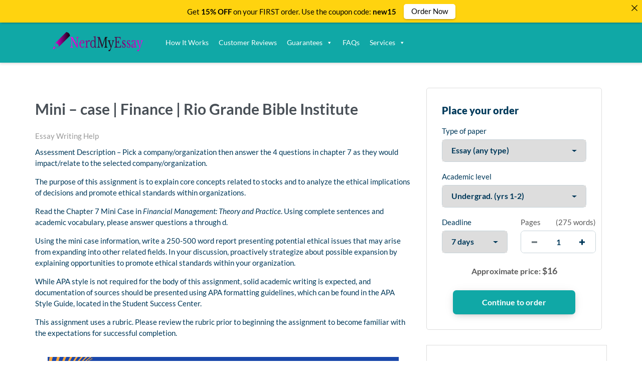

--- FILE ---
content_type: text/html; charset=UTF-8
request_url: https://nerdmyessay.com/2022/08/04/mini-case-finance-rio-grande-bible-institute/
body_size: 12991
content:
<!DOCTYPE html>
<html lang="en-US" prefix="og: https://ogp.me/ns#" class="no-js no-svg">
<head>
    <meta charset="UTF-8">
    <meta name="viewport" content="width=device-width, initial-scale=1">
    <link rel="profile" href="https://gmpg.org/xfn/11">
    <link rel="stylesheet" href="https://use.fontawesome.com/releases/v5.12.1/css/all.css">
    	<style>img:is([sizes="auto" i], [sizes^="auto," i]) { contain-intrinsic-size: 3000px 1500px }</style>
	
<!-- Search Engine Optimization by Rank Math - https://s.rankmath.com/home -->
<title>Mini - case | Finance | Rio Grande Bible Institute | Nerd My Essay</title>
<meta name="description" content="Assessment Description - Pick a company/organization then answer the 4 questions in chapter 7 as they would impact/relate to the selected company/organization."/>
<meta name="robots" content="follow, index, max-snippet:-1, max-video-preview:-1, max-image-preview:large"/>
<link rel="canonical" href="https://nerdmyessay.com/2022/08/04/mini-case-finance-rio-grande-bible-institute/" />
<meta property="og:locale" content="en_US" />
<meta property="og:type" content="article" />
<meta property="og:title" content="Mini - case | Finance | Rio Grande Bible Institute | Nerd My Essay" />
<meta property="og:description" content="Assessment Description - Pick a company/organization then answer the 4 questions in chapter 7 as they would impact/relate to the selected company/organization." />
<meta property="og:url" content="https://nerdmyessay.com/2022/08/04/mini-case-finance-rio-grande-bible-institute/" />
<meta property="og:site_name" content="Nerd My Essay" />
<meta property="article:section" content="Essay Writing Help" />
<meta property="article:published_time" content="2022-08-04T14:58:50+03:00" />
<meta name="twitter:card" content="summary_large_image" />
<meta name="twitter:title" content="Mini - case | Finance | Rio Grande Bible Institute | Nerd My Essay" />
<meta name="twitter:description" content="Assessment Description - Pick a company/organization then answer the 4 questions in chapter 7 as they would impact/relate to the selected company/organization." />
<meta name="twitter:label1" content="Written by" />
<meta name="twitter:data1" content="admin" />
<meta name="twitter:label2" content="Time to read" />
<meta name="twitter:data2" content="Less than a minute" />
<script type="application/ld+json" class="rank-math-schema">{"@context":"https://schema.org","@graph":[{"@type":["Person","Organization"],"@id":"https://nerdmyessay.com/#person","name":"admin"},{"@type":"WebSite","@id":"https://nerdmyessay.com/#website","url":"https://nerdmyessay.com","name":"admin","publisher":{"@id":"https://nerdmyessay.com/#person"},"inLanguage":"en-US"},{"@type":"WebPage","@id":"https://nerdmyessay.com/2022/08/04/mini-case-finance-rio-grande-bible-institute/#webpage","url":"https://nerdmyessay.com/2022/08/04/mini-case-finance-rio-grande-bible-institute/","name":"Mini - case | Finance | Rio Grande Bible Institute | Nerd My Essay","datePublished":"2022-08-04T14:58:50+03:00","dateModified":"2022-08-04T14:58:50+03:00","isPartOf":{"@id":"https://nerdmyessay.com/#website"},"inLanguage":"en-US"},{"@type":"Person","@id":"https://nerdmyessay.com/author/admin/","name":"admin","url":"https://nerdmyessay.com/author/admin/","image":{"@type":"ImageObject","@id":"https://secure.gravatar.com/avatar/0c0bf324827cdd787706168276440cb6a72c713252b1c333cd11e967758eff6a?s=96&amp;d=mm&amp;r=g","url":"https://secure.gravatar.com/avatar/0c0bf324827cdd787706168276440cb6a72c713252b1c333cd11e967758eff6a?s=96&amp;d=mm&amp;r=g","caption":"admin","inLanguage":"en-US"},"sameAs":["https://nerdmyessay.com"]},{"@type":"BlogPosting","headline":"Mini - case | Finance | Rio Grande Bible Institute | Nerd My Essay","datePublished":"2022-08-04T14:58:50+03:00","dateModified":"2022-08-04T14:58:50+03:00","articleSection":"Essay Writing Help","author":{"@id":"https://nerdmyessay.com/author/admin/"},"publisher":{"@id":"https://nerdmyessay.com/#person"},"description":"Assessment Description - Pick a company/organization then answer the 4 questions in chapter 7 as they would impact/relate to the selected company/organization.","name":"Mini - case | Finance | Rio Grande Bible Institute | Nerd My Essay","@id":"https://nerdmyessay.com/2022/08/04/mini-case-finance-rio-grande-bible-institute/#richSnippet","isPartOf":{"@id":"https://nerdmyessay.com/2022/08/04/mini-case-finance-rio-grande-bible-institute/#webpage"},"inLanguage":"en-US","mainEntityOfPage":{"@id":"https://nerdmyessay.com/2022/08/04/mini-case-finance-rio-grande-bible-institute/#webpage"}}]}</script>
<!-- /Rank Math WordPress SEO plugin -->

<script type="text/javascript">
/* <![CDATA[ */
window._wpemojiSettings = {"baseUrl":"https:\/\/s.w.org\/images\/core\/emoji\/15.1.0\/72x72\/","ext":".png","svgUrl":"https:\/\/s.w.org\/images\/core\/emoji\/15.1.0\/svg\/","svgExt":".svg","source":{"concatemoji":"https:\/\/nerdmyessay.com\/wp-includes\/js\/wp-emoji-release.min.js?ver=6.8.1"}};
/*! This file is auto-generated */
!function(i,n){var o,s,e;function c(e){try{var t={supportTests:e,timestamp:(new Date).valueOf()};sessionStorage.setItem(o,JSON.stringify(t))}catch(e){}}function p(e,t,n){e.clearRect(0,0,e.canvas.width,e.canvas.height),e.fillText(t,0,0);var t=new Uint32Array(e.getImageData(0,0,e.canvas.width,e.canvas.height).data),r=(e.clearRect(0,0,e.canvas.width,e.canvas.height),e.fillText(n,0,0),new Uint32Array(e.getImageData(0,0,e.canvas.width,e.canvas.height).data));return t.every(function(e,t){return e===r[t]})}function u(e,t,n){switch(t){case"flag":return n(e,"\ud83c\udff3\ufe0f\u200d\u26a7\ufe0f","\ud83c\udff3\ufe0f\u200b\u26a7\ufe0f")?!1:!n(e,"\ud83c\uddfa\ud83c\uddf3","\ud83c\uddfa\u200b\ud83c\uddf3")&&!n(e,"\ud83c\udff4\udb40\udc67\udb40\udc62\udb40\udc65\udb40\udc6e\udb40\udc67\udb40\udc7f","\ud83c\udff4\u200b\udb40\udc67\u200b\udb40\udc62\u200b\udb40\udc65\u200b\udb40\udc6e\u200b\udb40\udc67\u200b\udb40\udc7f");case"emoji":return!n(e,"\ud83d\udc26\u200d\ud83d\udd25","\ud83d\udc26\u200b\ud83d\udd25")}return!1}function f(e,t,n){var r="undefined"!=typeof WorkerGlobalScope&&self instanceof WorkerGlobalScope?new OffscreenCanvas(300,150):i.createElement("canvas"),a=r.getContext("2d",{willReadFrequently:!0}),o=(a.textBaseline="top",a.font="600 32px Arial",{});return e.forEach(function(e){o[e]=t(a,e,n)}),o}function t(e){var t=i.createElement("script");t.src=e,t.defer=!0,i.head.appendChild(t)}"undefined"!=typeof Promise&&(o="wpEmojiSettingsSupports",s=["flag","emoji"],n.supports={everything:!0,everythingExceptFlag:!0},e=new Promise(function(e){i.addEventListener("DOMContentLoaded",e,{once:!0})}),new Promise(function(t){var n=function(){try{var e=JSON.parse(sessionStorage.getItem(o));if("object"==typeof e&&"number"==typeof e.timestamp&&(new Date).valueOf()<e.timestamp+604800&&"object"==typeof e.supportTests)return e.supportTests}catch(e){}return null}();if(!n){if("undefined"!=typeof Worker&&"undefined"!=typeof OffscreenCanvas&&"undefined"!=typeof URL&&URL.createObjectURL&&"undefined"!=typeof Blob)try{var e="postMessage("+f.toString()+"("+[JSON.stringify(s),u.toString(),p.toString()].join(",")+"));",r=new Blob([e],{type:"text/javascript"}),a=new Worker(URL.createObjectURL(r),{name:"wpTestEmojiSupports"});return void(a.onmessage=function(e){c(n=e.data),a.terminate(),t(n)})}catch(e){}c(n=f(s,u,p))}t(n)}).then(function(e){for(var t in e)n.supports[t]=e[t],n.supports.everything=n.supports.everything&&n.supports[t],"flag"!==t&&(n.supports.everythingExceptFlag=n.supports.everythingExceptFlag&&n.supports[t]);n.supports.everythingExceptFlag=n.supports.everythingExceptFlag&&!n.supports.flag,n.DOMReady=!1,n.readyCallback=function(){n.DOMReady=!0}}).then(function(){return e}).then(function(){var e;n.supports.everything||(n.readyCallback(),(e=n.source||{}).concatemoji?t(e.concatemoji):e.wpemoji&&e.twemoji&&(t(e.twemoji),t(e.wpemoji)))}))}((window,document),window._wpemojiSettings);
/* ]]> */
</script>
<!-- nerdmyessay.com is managing ads with Advanced Ads 1.56.1 – https://wpadvancedads.com/ --><script id="nerdm-ready">
			window.advanced_ads_ready=function(e,a){a=a||"complete";var d=function(e){return"interactive"===a?"loading"!==e:"complete"===e};d(document.readyState)?e():document.addEventListener("readystatechange",(function(a){d(a.target.readyState)&&e()}),{once:"interactive"===a})},window.advanced_ads_ready_queue=window.advanced_ads_ready_queue||[];		</script>
		<style id='wp-emoji-styles-inline-css' type='text/css'>

	img.wp-smiley, img.emoji {
		display: inline !important;
		border: none !important;
		box-shadow: none !important;
		height: 1em !important;
		width: 1em !important;
		margin: 0 0.07em !important;
		vertical-align: -0.1em !important;
		background: none !important;
		padding: 0 !important;
	}
</style>
<link rel='stylesheet' id='wp-block-library-css' href='https://nerdmyessay.com/wp-includes/css/dist/block-library/style.min.css?ver=6.8.1' type='text/css' media='all' />
<style id='classic-theme-styles-inline-css' type='text/css'>
/*! This file is auto-generated */
.wp-block-button__link{color:#fff;background-color:#32373c;border-radius:9999px;box-shadow:none;text-decoration:none;padding:calc(.667em + 2px) calc(1.333em + 2px);font-size:1.125em}.wp-block-file__button{background:#32373c;color:#fff;text-decoration:none}
</style>
<link rel='stylesheet' id='single-testimonial-block-css' href='https://nerdmyessay.com/wp-content/plugins/easy-testimonials/blocks/single-testimonial/style.css?ver=1678399432' type='text/css' media='all' />
<link rel='stylesheet' id='random-testimonial-block-css' href='https://nerdmyessay.com/wp-content/plugins/easy-testimonials/blocks/random-testimonial/style.css?ver=1678399432' type='text/css' media='all' />
<link rel='stylesheet' id='testimonials-list-block-css' href='https://nerdmyessay.com/wp-content/plugins/easy-testimonials/blocks/testimonials-list/style.css?ver=1678399432' type='text/css' media='all' />
<link rel='stylesheet' id='testimonials-cycle-block-css' href='https://nerdmyessay.com/wp-content/plugins/easy-testimonials/blocks/testimonials-cycle/style.css?ver=1678399432' type='text/css' media='all' />
<link rel='stylesheet' id='testimonials-grid-block-css' href='https://nerdmyessay.com/wp-content/plugins/easy-testimonials/blocks/testimonials-grid/style.css?ver=1678399432' type='text/css' media='all' />
<style id='global-styles-inline-css' type='text/css'>
:root{--wp--preset--aspect-ratio--square: 1;--wp--preset--aspect-ratio--4-3: 4/3;--wp--preset--aspect-ratio--3-4: 3/4;--wp--preset--aspect-ratio--3-2: 3/2;--wp--preset--aspect-ratio--2-3: 2/3;--wp--preset--aspect-ratio--16-9: 16/9;--wp--preset--aspect-ratio--9-16: 9/16;--wp--preset--color--black: #000000;--wp--preset--color--cyan-bluish-gray: #abb8c3;--wp--preset--color--white: #ffffff;--wp--preset--color--pale-pink: #f78da7;--wp--preset--color--vivid-red: #cf2e2e;--wp--preset--color--luminous-vivid-orange: #ff6900;--wp--preset--color--luminous-vivid-amber: #fcb900;--wp--preset--color--light-green-cyan: #7bdcb5;--wp--preset--color--vivid-green-cyan: #00d084;--wp--preset--color--pale-cyan-blue: #8ed1fc;--wp--preset--color--vivid-cyan-blue: #0693e3;--wp--preset--color--vivid-purple: #9b51e0;--wp--preset--gradient--vivid-cyan-blue-to-vivid-purple: linear-gradient(135deg,rgba(6,147,227,1) 0%,rgb(155,81,224) 100%);--wp--preset--gradient--light-green-cyan-to-vivid-green-cyan: linear-gradient(135deg,rgb(122,220,180) 0%,rgb(0,208,130) 100%);--wp--preset--gradient--luminous-vivid-amber-to-luminous-vivid-orange: linear-gradient(135deg,rgba(252,185,0,1) 0%,rgba(255,105,0,1) 100%);--wp--preset--gradient--luminous-vivid-orange-to-vivid-red: linear-gradient(135deg,rgba(255,105,0,1) 0%,rgb(207,46,46) 100%);--wp--preset--gradient--very-light-gray-to-cyan-bluish-gray: linear-gradient(135deg,rgb(238,238,238) 0%,rgb(169,184,195) 100%);--wp--preset--gradient--cool-to-warm-spectrum: linear-gradient(135deg,rgb(74,234,220) 0%,rgb(151,120,209) 20%,rgb(207,42,186) 40%,rgb(238,44,130) 60%,rgb(251,105,98) 80%,rgb(254,248,76) 100%);--wp--preset--gradient--blush-light-purple: linear-gradient(135deg,rgb(255,206,236) 0%,rgb(152,150,240) 100%);--wp--preset--gradient--blush-bordeaux: linear-gradient(135deg,rgb(254,205,165) 0%,rgb(254,45,45) 50%,rgb(107,0,62) 100%);--wp--preset--gradient--luminous-dusk: linear-gradient(135deg,rgb(255,203,112) 0%,rgb(199,81,192) 50%,rgb(65,88,208) 100%);--wp--preset--gradient--pale-ocean: linear-gradient(135deg,rgb(255,245,203) 0%,rgb(182,227,212) 50%,rgb(51,167,181) 100%);--wp--preset--gradient--electric-grass: linear-gradient(135deg,rgb(202,248,128) 0%,rgb(113,206,126) 100%);--wp--preset--gradient--midnight: linear-gradient(135deg,rgb(2,3,129) 0%,rgb(40,116,252) 100%);--wp--preset--font-size--small: 13px;--wp--preset--font-size--medium: 20px;--wp--preset--font-size--large: 36px;--wp--preset--font-size--x-large: 42px;--wp--preset--spacing--20: 0.44rem;--wp--preset--spacing--30: 0.67rem;--wp--preset--spacing--40: 1rem;--wp--preset--spacing--50: 1.5rem;--wp--preset--spacing--60: 2.25rem;--wp--preset--spacing--70: 3.38rem;--wp--preset--spacing--80: 5.06rem;--wp--preset--shadow--natural: 6px 6px 9px rgba(0, 0, 0, 0.2);--wp--preset--shadow--deep: 12px 12px 50px rgba(0, 0, 0, 0.4);--wp--preset--shadow--sharp: 6px 6px 0px rgba(0, 0, 0, 0.2);--wp--preset--shadow--outlined: 6px 6px 0px -3px rgba(255, 255, 255, 1), 6px 6px rgba(0, 0, 0, 1);--wp--preset--shadow--crisp: 6px 6px 0px rgba(0, 0, 0, 1);}:where(.is-layout-flex){gap: 0.5em;}:where(.is-layout-grid){gap: 0.5em;}body .is-layout-flex{display: flex;}.is-layout-flex{flex-wrap: wrap;align-items: center;}.is-layout-flex > :is(*, div){margin: 0;}body .is-layout-grid{display: grid;}.is-layout-grid > :is(*, div){margin: 0;}:where(.wp-block-columns.is-layout-flex){gap: 2em;}:where(.wp-block-columns.is-layout-grid){gap: 2em;}:where(.wp-block-post-template.is-layout-flex){gap: 1.25em;}:where(.wp-block-post-template.is-layout-grid){gap: 1.25em;}.has-black-color{color: var(--wp--preset--color--black) !important;}.has-cyan-bluish-gray-color{color: var(--wp--preset--color--cyan-bluish-gray) !important;}.has-white-color{color: var(--wp--preset--color--white) !important;}.has-pale-pink-color{color: var(--wp--preset--color--pale-pink) !important;}.has-vivid-red-color{color: var(--wp--preset--color--vivid-red) !important;}.has-luminous-vivid-orange-color{color: var(--wp--preset--color--luminous-vivid-orange) !important;}.has-luminous-vivid-amber-color{color: var(--wp--preset--color--luminous-vivid-amber) !important;}.has-light-green-cyan-color{color: var(--wp--preset--color--light-green-cyan) !important;}.has-vivid-green-cyan-color{color: var(--wp--preset--color--vivid-green-cyan) !important;}.has-pale-cyan-blue-color{color: var(--wp--preset--color--pale-cyan-blue) !important;}.has-vivid-cyan-blue-color{color: var(--wp--preset--color--vivid-cyan-blue) !important;}.has-vivid-purple-color{color: var(--wp--preset--color--vivid-purple) !important;}.has-black-background-color{background-color: var(--wp--preset--color--black) !important;}.has-cyan-bluish-gray-background-color{background-color: var(--wp--preset--color--cyan-bluish-gray) !important;}.has-white-background-color{background-color: var(--wp--preset--color--white) !important;}.has-pale-pink-background-color{background-color: var(--wp--preset--color--pale-pink) !important;}.has-vivid-red-background-color{background-color: var(--wp--preset--color--vivid-red) !important;}.has-luminous-vivid-orange-background-color{background-color: var(--wp--preset--color--luminous-vivid-orange) !important;}.has-luminous-vivid-amber-background-color{background-color: var(--wp--preset--color--luminous-vivid-amber) !important;}.has-light-green-cyan-background-color{background-color: var(--wp--preset--color--light-green-cyan) !important;}.has-vivid-green-cyan-background-color{background-color: var(--wp--preset--color--vivid-green-cyan) !important;}.has-pale-cyan-blue-background-color{background-color: var(--wp--preset--color--pale-cyan-blue) !important;}.has-vivid-cyan-blue-background-color{background-color: var(--wp--preset--color--vivid-cyan-blue) !important;}.has-vivid-purple-background-color{background-color: var(--wp--preset--color--vivid-purple) !important;}.has-black-border-color{border-color: var(--wp--preset--color--black) !important;}.has-cyan-bluish-gray-border-color{border-color: var(--wp--preset--color--cyan-bluish-gray) !important;}.has-white-border-color{border-color: var(--wp--preset--color--white) !important;}.has-pale-pink-border-color{border-color: var(--wp--preset--color--pale-pink) !important;}.has-vivid-red-border-color{border-color: var(--wp--preset--color--vivid-red) !important;}.has-luminous-vivid-orange-border-color{border-color: var(--wp--preset--color--luminous-vivid-orange) !important;}.has-luminous-vivid-amber-border-color{border-color: var(--wp--preset--color--luminous-vivid-amber) !important;}.has-light-green-cyan-border-color{border-color: var(--wp--preset--color--light-green-cyan) !important;}.has-vivid-green-cyan-border-color{border-color: var(--wp--preset--color--vivid-green-cyan) !important;}.has-pale-cyan-blue-border-color{border-color: var(--wp--preset--color--pale-cyan-blue) !important;}.has-vivid-cyan-blue-border-color{border-color: var(--wp--preset--color--vivid-cyan-blue) !important;}.has-vivid-purple-border-color{border-color: var(--wp--preset--color--vivid-purple) !important;}.has-vivid-cyan-blue-to-vivid-purple-gradient-background{background: var(--wp--preset--gradient--vivid-cyan-blue-to-vivid-purple) !important;}.has-light-green-cyan-to-vivid-green-cyan-gradient-background{background: var(--wp--preset--gradient--light-green-cyan-to-vivid-green-cyan) !important;}.has-luminous-vivid-amber-to-luminous-vivid-orange-gradient-background{background: var(--wp--preset--gradient--luminous-vivid-amber-to-luminous-vivid-orange) !important;}.has-luminous-vivid-orange-to-vivid-red-gradient-background{background: var(--wp--preset--gradient--luminous-vivid-orange-to-vivid-red) !important;}.has-very-light-gray-to-cyan-bluish-gray-gradient-background{background: var(--wp--preset--gradient--very-light-gray-to-cyan-bluish-gray) !important;}.has-cool-to-warm-spectrum-gradient-background{background: var(--wp--preset--gradient--cool-to-warm-spectrum) !important;}.has-blush-light-purple-gradient-background{background: var(--wp--preset--gradient--blush-light-purple) !important;}.has-blush-bordeaux-gradient-background{background: var(--wp--preset--gradient--blush-bordeaux) !important;}.has-luminous-dusk-gradient-background{background: var(--wp--preset--gradient--luminous-dusk) !important;}.has-pale-ocean-gradient-background{background: var(--wp--preset--gradient--pale-ocean) !important;}.has-electric-grass-gradient-background{background: var(--wp--preset--gradient--electric-grass) !important;}.has-midnight-gradient-background{background: var(--wp--preset--gradient--midnight) !important;}.has-small-font-size{font-size: var(--wp--preset--font-size--small) !important;}.has-medium-font-size{font-size: var(--wp--preset--font-size--medium) !important;}.has-large-font-size{font-size: var(--wp--preset--font-size--large) !important;}.has-x-large-font-size{font-size: var(--wp--preset--font-size--x-large) !important;}
:where(.wp-block-post-template.is-layout-flex){gap: 1.25em;}:where(.wp-block-post-template.is-layout-grid){gap: 1.25em;}
:where(.wp-block-columns.is-layout-flex){gap: 2em;}:where(.wp-block-columns.is-layout-grid){gap: 2em;}
:root :where(.wp-block-pullquote){font-size: 1.5em;line-height: 1.6;}
</style>
<link rel='stylesheet' id='announcer-css-css' href='https://nerdmyessay.com/wp-content/plugins/announcer/public/css/style.css?ver=6.1' type='text/css' media='all' />
<link rel='stylesheet' id='easy_testimonial_style-css' href='https://nerdmyessay.com/wp-content/plugins/easy-testimonials/include/assets/css/style.css?ver=6.8.1' type='text/css' media='all' />
<link rel='stylesheet' id='megamenu-css' href='https://nerdmyessay.com/wp-content/uploads/maxmegamenu/style.css?ver=47d907' type='text/css' media='all' />
<link rel='stylesheet' id='dashicons-css' href='https://nerdmyessay.com/wp-includes/css/dashicons.min.css?ver=6.8.1' type='text/css' media='all' />
<link rel='stylesheet' id='gringo-style-css' href='https://nerdmyessay.com/wp-content/themes/zzero/style.css?ver=6.8.1' type='text/css' media='all' />
<link rel='stylesheet' id='assets-style-css' href='https://nerdmyessay.com/static/css/styles.css?ver=1.1' type='text/css' media='all' />
<script type="text/javascript" src="https://nerdmyessay.com/wp-includes/js/jquery/jquery.min.js?ver=3.7.1" id="jquery-core-js"></script>
<script type="text/javascript" src="https://nerdmyessay.com/wp-includes/js/jquery/jquery-migrate.min.js?ver=3.4.1" id="jquery-migrate-js"></script>
<script type="text/javascript" src="https://nerdmyessay.com/wp-content/plugins/announcer/public/js/script.js?ver=6.1" id="announcer-js-js"></script>
<script type="text/javascript" id="easy-testimonials-reveal-js-extra">
/* <![CDATA[ */
var easy_testimonials_reveal = {"show_less_text":"Show Less"};
/* ]]> */
</script>
<script type="text/javascript" src="https://nerdmyessay.com/wp-content/plugins/easy-testimonials/include/assets/js/easy-testimonials-reveal.js?ver=6.8.1" id="easy-testimonials-reveal-js"></script>
<link rel="https://api.w.org/" href="https://nerdmyessay.com/wp-json/" /><link rel="alternate" title="JSON" type="application/json" href="https://nerdmyessay.com/wp-json/wp/v2/posts/173030" /><link rel="EditURI" type="application/rsd+xml" title="RSD" href="https://nerdmyessay.com/xmlrpc.php?rsd" />
<meta name="generator" content="WordPress 6.8.1" />
<link rel='shortlink' href='https://nerdmyessay.com/?p=173030' />
<link rel="alternate" title="oEmbed (JSON)" type="application/json+oembed" href="https://nerdmyessay.com/wp-json/oembed/1.0/embed?url=https%3A%2F%2Fnerdmyessay.com%2F2022%2F08%2F04%2Fmini-case-finance-rio-grande-bible-institute%2F" />
<link rel="alternate" title="oEmbed (XML)" type="text/xml+oembed" href="https://nerdmyessay.com/wp-json/oembed/1.0/embed?url=https%3A%2F%2Fnerdmyessay.com%2F2022%2F08%2F04%2Fmini-case-finance-rio-grande-bible-institute%2F&#038;format=xml" />
<style type="text/css" media="screen"></style><style type="text/css" media="screen">@media (max-width: 728px) {}</style><style type="text/css" media="screen">@media (max-width: 320px) {}</style><link rel="icon" href="https://nerdmyessay.com/wp-content/uploads/2020/09/cropped-favicon-32x32-1-1-32x32.png" sizes="32x32" />
<link rel="icon" href="https://nerdmyessay.com/wp-content/uploads/2020/09/cropped-favicon-32x32-1-1-192x192.png" sizes="192x192" />
<link rel="apple-touch-icon" href="https://nerdmyessay.com/wp-content/uploads/2020/09/cropped-favicon-32x32-1-1-180x180.png" />
<meta name="msapplication-TileImage" content="https://nerdmyessay.com/wp-content/uploads/2020/09/cropped-favicon-32x32-1-1-270x270.png" />
<style type="text/css">/** Mega Menu CSS: fs **/</style>
    
    <script type="text/javascript">
        var $calc_file_path = "https://nerdmyessay.com/wp-content/themes/zzero/assets/js/calc.js";
    </script>
    
    <style type="text/css">
		.order-btn {
			margin-top: 40px;
		}
                    .uvocalc--academic_level_control label.current {
                -webkit-box-shadow: 0 2px 0 #fff, inset 0 3px #10a8a6 !important;
                box-shadow: 0 2px 0 #fff, inset 0 3px #10a8a6 !important;
                border-top-color: #10a8a6 !important;
            }
            .uvocalc--academic_level_content label.active {
                border-color:  #10a8a6 !important;
            }
            .uvocalc--total_price {
                color: #10a8a6 !important;
            }
            .uvocalc--academic_level_content label.active .uvocalc--academic_level_content__input {
                background-color: #10a8a6 !important;
                border-color: #10a8a6 !important;
            }
            .seo-home__col--1 .title, .seo-home__col--3 .title, .seo-home__col--4 .title {
                border-bottom: 2px solid #10a8a6 !important;
            }
            .seo-home__col--5 .seo-home__col-inner div, .seo-home__col--6 .seo-home__col-inner div, .seo-home__col--7 .seo-home__col-inner div {
                border-left: 2px solid #10a8a6 !important;
            }
            .searchform input[type="submit"], .header__content, .nav__item.nav__item--dropdown:hover, .pageskol button:hover:after, .pageskol button:hover:before {
                background-color: #10a8a6 !important;
            }
            .nav__item.nav__item--dropdown ul {
                background-color: #10a8a6 !important;
                border-color: #10a8a6 !important;
            }
            .btn--primary, .btn.orderNow {
                box-shadow: 0 4px 14px -4px rgba(0,0,0,.2), 0 2px 25px -5px rgba(0,0,0,.1), 0 1px 1px rgba(0,0,0,.05);
                background-color: #10a8a6 !important;
            }
            .promo-prices__currency, .promo-prices__min-price, .prices-from__item-inner p span {
                color: #10a8a6 !important;
            }
                
                    .btn--secondary {
                color: #fff !important;
                box-shadow: 0 4px 14px -4px rgba(0,0,0,.2), 0 2px 25px -5px rgba(0,0,0,.1), 0 1px 1px rgba(0,0,0,.05);
                background-color: #ce6bcc !important;
            }
                
                    .nav a, .nav span {
                color: #ffffff !important;
            }
                
                    .footer, .affordable-prices-section {
                background-color: #10a8a6 !important;
            }
            </style>
    

</head>
<body class="wp-singular post-template-default single single-post postid-173030 single-format-standard wp-theme-zzero mega-menu-header-main-nav aa-prefix-nerdm-">


<header class="header">
    <div class="header__content">
        <div class="header__main">

            <div class="header__logo logo">
                <a class="logo__link" href="https://nerdmyessay.com">
                                            <img src="https://nerdmyessay.com/wp-content/uploads/2020/09/ed5b7f80-dc7b-4e1f-a624-3398d527c5de_200x200.png" alt="Nerd My Essay logo">
                                    </a>
            </div>
             <div class="mobile-nav">
                <a href="https://nerdmyessay.com/order" class="btn btn--primary mobile-nav__order-btn">Order Now</a>
                <!--<div class="hamburger s-visible hamburger--spin js-hamburger">
                    <div class="hamburger-box">
                        <div class="hamburger-inner"></div>
                    </div>
                </div>-->
            </div>
            <nav class="header__nav">
                <ul>
                                        
                    <div id="mega-menu-wrap-header_main_nav" class="mega-menu-wrap"><div class="mega-menu-toggle"><div class="mega-toggle-blocks-left"></div><div class="mega-toggle-blocks-center"></div><div class="mega-toggle-blocks-right"><div class='mega-toggle-block mega-menu-toggle-animated-block mega-toggle-block-1' id='mega-toggle-block-1'><button aria-label="Toggle Menu" class="mega-toggle-animated mega-toggle-animated-slider" type="button" aria-expanded="false">
                  <span class="mega-toggle-animated-box">
                    <span class="mega-toggle-animated-inner"></span>
                  </span>
                </button></div></div></div><ul id="mega-menu-header_main_nav" class="mega-menu max-mega-menu mega-menu-horizontal mega-no-js" data-event="hover_intent" data-effect="fade_up" data-effect-speed="200" data-effect-mobile="slide_left" data-effect-speed-mobile="400" data-mobile-force-width="false" data-second-click="go" data-document-click="collapse" data-vertical-behaviour="standard" data-breakpoint="768" data-unbind="true" data-mobile-state="collapse_all" data-mobile-direction="vertical" data-hover-intent-timeout="300" data-hover-intent-interval="100"><li class='mega-menu-item mega-menu-item-type-post_type mega-menu-item-object-page mega-align-bottom-left mega-menu-flyout mega-menu-item-30675' id='mega-menu-item-30675'><a class="mega-menu-link" href="https://nerdmyessay.com/how-it-works/" tabindex="0">How It Works</a></li><li class='mega-menu-item mega-menu-item-type-post_type mega-menu-item-object-page mega-align-bottom-left mega-menu-flyout mega-menu-item-12031' id='mega-menu-item-12031'><a class="mega-menu-link" href="https://nerdmyessay.com/reviews/" tabindex="0">Customer Reviews</a></li><li class='mega-menu-item mega-menu-item-type-custom mega-menu-item-object-custom mega-menu-item-has-children mega-align-bottom-left mega-menu-flyout mega-disable-link mega-menu-item-6612' id='mega-menu-item-6612'><a class="mega-menu-link" tabindex="0" aria-expanded="false" role="button">Guarantees<span class="mega-indicator"></span></a>
<ul class="mega-sub-menu">
<li class='mega-menu-item mega-menu-item-type-post_type mega-menu-item-object-page mega-menu-item-6607' id='mega-menu-item-6607'><a class="mega-menu-link" href="https://nerdmyessay.com/money-back-guarantee/">Money Back Guarantee</a></li><li class='mega-menu-item mega-menu-item-type-post_type mega-menu-item-object-page mega-menu-item-6608' id='mega-menu-item-6608'><a class="mega-menu-link" href="https://nerdmyessay.com/plagiarism-free-guarantee/">Plagiarism-free guarantee</a></li><li class='mega-menu-item mega-menu-item-type-post_type mega-menu-item-object-page mega-menu-item-2211' id='mega-menu-item-2211'><a class="mega-menu-link" href="https://nerdmyessay.com/revision-policy/">Revision Policy</a></li></ul>
</li><li class='mega-menu-item mega-menu-item-type-post_type mega-menu-item-object-page mega-align-bottom-left mega-menu-flyout mega-menu-item-12030' id='mega-menu-item-12030'><a class="mega-menu-link" href="https://nerdmyessay.com/frequently-asked-questions/" tabindex="0">FAQs</a></li><li class='mega-menu-item mega-menu-item-type-custom mega-menu-item-object-custom mega-menu-item-has-children mega-align-bottom-left mega-menu-flyout mega-disable-link mega-menu-item-6616' id='mega-menu-item-6616'><a class="mega-menu-link" tabindex="0" aria-expanded="false" role="button">Services<span class="mega-indicator"></span></a>
<ul class="mega-sub-menu">
<li class='mega-menu-item mega-menu-item-type-post_type mega-menu-item-object-page mega-menu-item-6635' id='mega-menu-item-6635'><a class="mega-menu-link" href="https://nerdmyessay.com/custom-essay-writing/">Custom Essay Writing</a></li><li class='mega-menu-item mega-menu-item-type-post_type mega-menu-item-object-page mega-menu-item-6636' id='mega-menu-item-6636'><a class="mega-menu-link" href="https://nerdmyessay.com/thesis-writing-service/">Thesis/Dissertation writing service</a></li><li class='mega-menu-item mega-menu-item-type-post_type mega-menu-item-object-page mega-menu-item-6637' id='mega-menu-item-6637'><a class="mega-menu-link" href="https://nerdmyessay.com/editing-service/">Editing service</a></li><li class='mega-menu-item mega-menu-item-type-post_type mega-menu-item-object-page mega-menu-item-6638' id='mega-menu-item-6638'><a class="mega-menu-link" href="https://nerdmyessay.com/proofreading-service/">Proofreading service</a></li></ul>
</li></ul><button class='mega-close' aria-label='Close'></button></div>                    
					<!--<li class="header__button header__button--orders">
                        <a href="https://nerdmyessay.com/dashboard/authorization" class="btn btn--primary">
                            My account
                        </a>
                    </li>					
                    <li class="header__button">
                        <a href="https://nerdmyessay.com/order" class="btn btn--secondary">
                            Order now					
                        </a>
                    </li>-->
                </ul>
            </nav>
           
        </div>
    </div>
</header><section class="section pt-5" style="padding-top: 50px;">
    <div class="container">

		            <div class="row">
            	<div class="col-lg-8">
            	                		<h1>Mini &#8211; case | Finance | Rio Grande Bible Institute</h1>            		<div class="entry-meta"><span class="cat-links"><a href="https://nerdmyessay.com/category/essay-writing-help/" rel="category tag">Essay Writing Help</a></span></div>            		<div>
<p>Assessment Description &#8211; Pick a company/organization then answer the 4 questions in chapter 7 as they would impact/relate to the selected company/organization.</p>
<p>The purpose of this assignment is to explain core concepts related to stocks and to analyze the ethical implications of decisions and promote ethical standards within organizations.</p>
<p>Read the Chapter 7 Mini Case in <em>Financial Management: Theory and Practice</em>. Using complete sentences and academic vocabulary, please answer questions a through d.</p>
<p>Using the mini case information, write a 250-500 word report presenting potential ethical issues that may arise from expanding into other related fields. In your discussion, proactively strategize about possible expansion by explaining opportunities to promote ethical standards within your organization.</p>
<p>While APA style is not required for the body of this assignment, solid academic writing is expected, and documentation of sources should be presented using APA formatting guidelines, which can be found in the APA Style Guide, located in the Student Success Center.</p>
<p>This assignment uses a rubric. Please review the rubric prior to beginning the assignment to become familiar with the expectations for successful completion.</p>
</div>
<div class="nerdm-after-content" id="nerdm-2104670883"><p></p><div class="separator" style="clear: both; text-align: center;"><br /></div><div class="separator" style="clear: both; text-align: center;"><a href="https://nerdmyessay.com/order" style="margin-left: 1em; margin-right: 1em;" target="_blank"><img decoding="async" border="0" data-original-height="200" data-original-width="700" src="https://blogger.googleusercontent.com/img/a/AVvXsEhUVuHOYEsaytp0dnnv6bFBhMOIFt87EUpuRiX41-mtl5EyVf-KnpNHKxQVXBVPDDbOq9nHf3HcLf_aj-KPVpJMtvUSuI3eVTJve6mS359RX9H17cInPreFRew73GnqLASp3wFuzSnOtBqUN0QqWOJBmdB2H17RMzx08D4NEaMtA-1--OevuOyuENZclg=s16000" /></a></div><br /><div class="separator" style="clear: both; text-align: center;"><br /></div><br /><p></p><div class="separator" style="clear: both; text-align: center;"><br /></div><br /></div>					<div class="order-btn">
						<a href="https://nerdmyessay.com/order"><img src="https://nerdmyessay.com/wp-content/uploads/2021/02/order_btn.png"></a>
					</div>
            		<div class="pay-buttons seo-section__buttons">
            			<a href="https://nerdmyessay.com/order" class="btn btn--primary pay-buttons__item" rel="nofollow">Continue to order</a>
            			<a href="https://nerdmyessay.com/dashboard/authorization" class="btn btn--alternate pay-buttons__item" rel="nofollow">Manage Existing Orders</a>
            		</div>
					
            		<div style="margin-top:40px;">
            		    
            		</div>
            	</div>
            	<div class="col-lg-4 d-none d-lg-block">
            	    <div class="calc-short widget" data-calc-short>
    <form method="get" action="https://nerdmyessay.com/order" data-calculator-form>
        <div class="order-m-group head-form">
            <div class="orderform-title">Place your order</div>
        </div>
        <div class="new-line order-m-group">
            <label>Type of paper</label>
            <div class="form-item form-item--field">
                <div class="styled-select">
                    <select name="paperTypeId" class="calc-select" arial-label="Type of paper needed" data-academic-level-select="">
                        
                    </select>
                </div>
            </div>
        </div>
        <div class="new-line calc-academic-level order-m-group">
            <label>Academic level</label>
            <div class="form-item form-item--field">
                <div class="styled-select">
                    <select name="academicLevelId" class="calc-select academic-level" arial-label="List of academic level" data-academic-level-select-mobile="">
                    </select>
                </div>
            </div>
        </div>
        <div class="new-line new-line-flex">
            <div class="new-line-item calc-deadlines" data-tariff-control="">
                <label>Deadline</label>
                <div class="form-item form-item--field">
                    <div class="styled-select">
                        <select name="deadlineId" class="calc-select" arial-label="List of deadline" data-deadline-static="">
                            
                        </select>
                    </div>
                </div>
            </div>

            <div class="order-m-group order-m-group--pages">
                <div class="new-line-item calc-pages pages-control">
                    <div class="pages-control__head">
                        <label>Pages</label>
                        <span class="pageskol-title">
                            (<span data-words-qty="">550 words</span>)
                        </span>
                    </div>
                    <div class="form-item form-item--field">
                        <div class="styled-pages pageskol">
                            <input class="calc-input styled-pages-input" type="text" name="pages" arial-label="quantity of pages" data-pages-input="" value="2">
                            <div class="styled-pages-button">
                                <button class="increase buttonspin pageskol-right" type="button" aria-label="increase" data-plus-button=""></button>
                                <button class="decrease buttonspin pageskol-left" type="button" aria-label="decrease" data-minus-button=""></button>
                            </div>
                        </div>
                    </div>
                </div>
            </div>
        </div>

        <div class="new-line order-result order-m-group order-m-group--price">
            <p class="total-price">
                Approximate price: <span class="font-bold total-price-value" data-total-price=""><span>$</span>22</span>
            </p>
        </div>
        <div class="new-line order-submit-line order-m-group order-m-group--submit">
            <input class="btn btn--primary" type="submit" data-submit-button="" value="Continue to order">
        </div>
    </form>
</div>

	<div class="sidebar">
		<div id="cycledtestimonialwidget-5" class="widget cycledTestimonialWidget"><h2 class="widget-title"> </h2></div>	</div>
            	</div>	
            </div>
        	</div>
</section>

<section class="section pay-section">
    <div class="container">
        <h2 class="title title--md">
            Calculate the price of your order
        </h2>
        <div class="pay-section__main">
            <div class="pay-section__calc">
                <div class="uvocalc--wrapper">
                    <div class="uvocalc">
                        <div data-calc-mini class="uvocalc--container">
                            <form name="uvocalculator" method="get" action="https://nerdmyessay.com/order" data-calculator-form style="display: block;">

                                <div class="uvocalc--type_of_paper">
                                    <label for="paperTypeId">Type of paper needed:</label>
                                    <div class="uvocalc--select">
                                        <select class="f_sz_400 validate[required]" name="paperTypeId" data-academic-level-select></select>
                                    </div>
                                </div>

                                <div class="uvocalc--pages">
                                    <div class="uvocalc--pages__title">
                                        <label for="pages">Pages:</label>
                                        <div class="uvocalc--pages__words" data-words-qty>550 words</div>
                                    </div>
                                    <div class="uvocalc--pages__buttons">
                                        <button type="button" title="Decrease" data-minus-button><span>−</span></button>
                                        <input name="pages" value="2" data-pages-input type="text">
                                        <button type="button" title="Increase" data-plus-button><span>+</span></button>
                                    </div>
                                </div>

                                <div class="uvocalc--field_tip uvocalc--field_tip_discount" style="display: none;" data-tip-discount>You will get a personal manager and a discount.</div>
                                <div class="uvocalc--field_tip uvocalc--field_tip_paper_type_id" data-notice></div>
                                <div class="uvocalc--academic_level">
                                    <label>Academic level:</label>
                                    <div class="uvocalc--academic_level_control visible-in-desktop" data-academic-level-control-upgrade>
                                    </div>
                                    <div class="visible-in-mobile">
                                        <div class="uvocalc--select">
                                            <select data-academic-level-select-mobile></select>
                                        </div>
                                    </div>
                                    <div class="uvocalc--academic_level_content" data-tariff-control-upgrade></div>
                                </div>

                                <div class="uvocalc--deadline">We'll send you the first draft for approval by <strong data-ext-time>September 11, 2018<span> at </span>10:52 AM</strong></div>
                                    <div class="uvocalc--total_price_container">
                                        <div class="uvocalc--total_price_title">Total price:</div>
                                        <div class="uvocalc--total_price" data-total-price><span>$</span>26</div>
                                    </div>
                                    <div class="uvocalc--submit__container">
                                        <input class="btn btn--primary" type="submit" title="Continue to Order" data-submit-button="" value="Continue to order">
                                    </div>
                            </form>
                        </div>
                    </div>
                </div>
            </div>
            <div class="pay-section__price-factors">
                <div class="price-factors">
                    <div class="price-factors__title">
                        The price is based on these factors:
                    </div>
                    <div class="price-factors__items">
                        <div class="price-factors__item">
                            <div class="price-factors__item-img"></div>
                            <div class="price-factors__item-text">
                                Academic level
                            </div>
                        </div>
                        <div class="price-factors__item">
                            <div class="price-factors__item-img"></div>
                            <div class="price-factors__item-text">
                                Number of pages
                            </div>
                        </div>
                        <div class="price-factors__item">
                            <div class="price-factors__item-img"></div>
                            <div class="price-factors__item-text">
                                Urgency
                            </div>
                        </div>
                    </div>
                </div>
            </div>
        </div>
    </div>
</section>

<section class="section features-section">
    <div class="container">
        <div class="features-section__row">
    <div class="features-section__item">
        <div class="features-block">
            <div class="features-block__title">Basic features</div>
            <ul class="features-block__descr">
                <li>Free title page and bibliography</li>
                <li>Unlimited revisions</li>
                <li>Plagiarism-free guarantee</li>
                <li>Money-back guarantee</li>
                <li>24/7 support</li>
            </ul>
        </div>
    </div>
    <div class="features-section__item">
        <div class="features-block">
            <div class="features-block__title">On-demand options</div>
            <ul class="features-block__descr features-block__descr--yellow-check">
                <li>Writer’s samples</li>
                <li>Part-by-part delivery</li>
                <li>Overnight delivery</li>
                <li>Copies of used sources</li>
                <li>Expert Proofreading</li>
            </ul>
        </div>
    </div>
    <div class="features-section__item">
        <div class="features-block features-block--grey">
            <div class="features-block__title">Paper format</div>
            <ul class="features-block__descr">
                <li>275 words per page</li>
                <li>12 pt Arial/Times New Roman</li>
                <li>Double line spacing</li>
                <li>Any citation style (APA, MLA, Chicago/Turabian, Harvard)</li>
            </ul>
        </div>
    </div>
</div>    </div>
</section>

<section class="our-guarantees-section">
    <div class="container">
        <h1 class="our-guarantees-section__title">Our guarantees</h1>
        <p class="our-guarantees-section__descr">Delivering a high-quality product at a reasonable price is not enough anymore.
        <br> That’s why we have developed 5 beneficial guarantees that will make your experience with our service enjoyable, easy, and safe.</p>

        <div class="guarantees row">
            <div class="guarantees__item">
                <h3>Money-back guarantee</h3>
                <p>You have to be 100% sure of the quality of your product to give a money-back guarantee. This describes us perfectly. Make sure that this guarantee is totally transparent.</p>
                <a href="/money-back-guarantee" class="btn">Read more</a>
            </div>
            <div class="guarantees__item">
                <h3>Zero-plagiarism guarantee</h3>
                <p>Each paper is composed from scratch, according to your instructions. It is then checked by our plagiarism-detection software. There is no gap where plagiarism could squeeze in.</p>
                <a href="/plagiarism-free-guarantee" class="btn">Read more</a>
            </div>
            <div class="guarantees__item">
                <h3>Free-revision policy</h3>
                <p>Thanks to our free revisions, there is no way for you to be unsatisfied. We will work on your paper until you are completely happy with the result.</p>
                <a href="/revisions-policy" class="btn">Read more</a>
            </div>
            <div class="guarantees__item">
                <h3>Privacy policy</h3>
                <p>Your email is safe, as we store it according to international data protection rules. Your bank details are secure, as we use only reliable payment systems.</p>
                <a href="/privacy-policy" class="btn">Read more</a>
            </div>
            <div class="guarantees__item">
                <h3>Fair-cooperation guarantee</h3>
                <p>By sending us your money, you buy the service we provide. Check out our terms and conditions if you prefer business talks to be laid out in official language.</p>
                <a href="/terms-conditions" class="btn">Read more</a>
            </div>
        </div>

    </div>
</section>
<footer class="footer">
    <div class="footer-top">
        <div class="holder-width">
            
                            <div class="footer-col">
                    <div class="footer-col-header">Company</div>
                    <ul>
                        <li id="menu-item-6716" class="menu-item menu-item-type-post_type menu-item-object-page menu-item-6716"><a href="https://nerdmyessay.com/essay-writing-service/">Essay Writing Service</a></li>
<li id="menu-item-6717" class="menu-item menu-item-type-post_type menu-item-object-page menu-item-6717"><a href="https://nerdmyessay.com/writing-services/">Our Writing Services</a></li>
<li id="menu-item-6715" class="menu-item menu-item-type-post_type menu-item-object-page menu-item-6715"><a href="https://nerdmyessay.com/dissertation-writing-service/">Dissertation Writing Service</a></li>
<li id="menu-item-6718" class="menu-item menu-item-type-post_type menu-item-object-page menu-item-6718"><a href="https://nerdmyessay.com/research-paper-writing-service/">Research Paper writing Service</a></li>
<li id="menu-item-7345" class="menu-item menu-item-type-post_type menu-item-object-page menu-item-7345"><a href="https://nerdmyessay.com/contact-us/">Contact Us</a></li>
                    </ul>
                </div>
                        
                            <div class="footer-col">
                    <div class="footer-col-header">Terms</div>
                    <ul>
                        <li id="menu-item-30677" class="menu-item menu-item-type-post_type menu-item-object-page menu-item-30677"><a href="https://nerdmyessay.com/express-order/">Express Order</a></li>
<li id="menu-item-6531" class="menu-item menu-item-type-post_type menu-item-object-page menu-item-6531"><a href="https://nerdmyessay.com/revision-policy/">Revision Policy</a></li>
<li id="menu-item-6529" class="menu-item menu-item-type-post_type menu-item-object-page menu-item-6529"><a href="https://nerdmyessay.com/privacy-policy/">Privacy Policy</a></li>
<li id="menu-item-6530" class="menu-item menu-item-type-post_type menu-item-object-page menu-item-6530"><a href="https://nerdmyessay.com/terms-conditions/">Terms and Conditions</a></li>
                    </ul>
                </div>
                        
                            <div class="footer-col">
                    <div class="footer-col-header">Resources</div>
                    <ul>
                        <li id="menu-item-30676" class="menu-item menu-item-type-post_type menu-item-object-page menu-item-30676"><a href="https://nerdmyessay.com/how-it-works/">How It Works</a></li>
<li id="menu-item-6590" class="menu-item menu-item-type-post_type menu-item-object-page menu-item-6590"><a href="https://nerdmyessay.com/reviews/">Customer Reviews</a></li>
<li id="menu-item-6535" class="menu-item menu-item-type-post_type menu-item-object-page menu-item-6535"><a href="https://nerdmyessay.com/plagiarism-free-guarantee/">Plagiarism-free guarantee</a></li>
<li id="menu-item-6536" class="menu-item menu-item-type-post_type menu-item-object-page menu-item-6536"><a href="https://nerdmyessay.com/money-back-guarantee/">Money Back Guarantee</a></li>
<li id="menu-item-6551" class="menu-item menu-item-type-post_type menu-item-object-page menu-item-6551"><a href="https://nerdmyessay.com/revision-policy/">Revision Policy</a></li>
                    </ul>
                </div>
            
            <div class="safety footer-col-without-header">
                <img src="/static/images/accept.svg" class="accept-icons" alt="PayPal, Visa, Mastercard, American Express, Discover">
                <div class="dmca">
                    <a href="/privacy-policy" title="DMCA" target="_blank">
                        <img src="/static/images/dmca.svg" alt="DMCA.com" style="vertical-align:middle">
                    </a>
                </div>
            </div>
        </div>
        <div class="footer-copyright holder-width">
            <div class="copyright">
                <a class="mb-3" href="https://nerdmyessay.com">
                                            <img height="40" src="https://nerdmyessay.com/wp-content/uploads/2020/08/logo.fw_.png" alt="Nerd My Essay logo">
                                    </a>
                <div class="copyright-text">&copy; 2010 — 2026  Nerd My Essay <br>All Rights Reserved.</div>
            </div>
            <div class="col-text">
                Disclaimer: If you need a custom written term, thesis or research paper as well as an essay or dissertation sample, choosing Nerd My Essay - a relatively cheap custom writing service - is a great option. Get any needed writing assistance at a price that every average student can afford.
            </div>
        </div>

    </div>

</footer>
<!-- footer -->

<div class="ancr-group ancr-pos-top ancr-sticky"><div id="ancr-107850" class="ancr ancr-wrap ancr-lo-same_row ancr-align-center ancr-has-close-btn" data-props="{&quot;status&quot;:&quot;active&quot;,&quot;display&quot;:&quot;immediate&quot;,&quot;show_on&quot;:&quot;page_open&quot;,&quot;show_after_duration&quot;:&quot;0&quot;,&quot;show_after_scroll&quot;:&quot;0&quot;,&quot;open_animation&quot;:&quot;slide&quot;,&quot;schedule_from&quot;:&quot;&quot;,&quot;schedule_to&quot;:&quot;&quot;,&quot;position&quot;:&quot;top&quot;,&quot;sticky&quot;:&quot;yes&quot;,&quot;layout&quot;:&quot;same_row&quot;,&quot;container_width&quot;:&quot;1000px&quot;,&quot;ticker_speed&quot;:&quot;20&quot;,&quot;close_btn&quot;:&quot;yes&quot;,&quot;close_animation&quot;:&quot;slide&quot;,&quot;close_content_click&quot;:&quot;no&quot;,&quot;auto_close&quot;:&quot;0&quot;,&quot;keep_closed&quot;:&quot;no&quot;,&quot;closed_duration&quot;:&quot;0&quot;,&quot;devices&quot;:&quot;all&quot;,&quot;id&quot;:107850}"><a href="#" class="ancr-close-btn ancr-close" title="Close"><svg aria-hidden="true" xmlns="http://www.w3.org/2000/svg" class="ancr-close-icon" viewBox="0 0 50 50"><path fill="currentColor" d="M 9.15625 6.3125 L 6.3125 9.15625 L 22.15625 25 L 6.21875 40.96875 L 9.03125 43.78125 L 25 27.84375 L 40.9375 43.78125 L 43.78125 40.9375 L 27.84375 25 L 43.6875 9.15625 L 40.84375 6.3125 L 25 22.15625 Z"/></svg></a><div class="ancr-container"><div class="ancr-content"><div class="ancr-inner"><p>Get<strong> 15% OFF</strong> on your FIRST order. Use the coupon code: <strong>new15</strong></p>
</div></div><div class="ancr-btn-wrap"><a href="https://nerdmyessay.com/order" target="_blank" class="ancr-btn ancr-btn-primary">Order Now</a></div></div></div><style>
#ancr-107850{ background:#ffd30f;color:#000000 !important;box-shadow:0 2px 4px -2px rgba(0, 0, 0, 0.5); }
#ancr-107850 .ancr-btn-primary{ background:#ffffff;color:#000000 !important;border-radius:5px;box-shadow:0 2px 4px -2px rgba(0, 0, 0, 0.5); }
#ancr-107850 .ancr-btn-secondary{ background:#F9DF74;color:#000 !important;box-shadow:0 2px 4px -2px rgba(0, 0, 0, 0.5); }
#ancr-107850 .ancr-container{ max-width: 1000px; } 
#ancr-107850 .ancr-content a{color: #fff; }
</style></div><script type="text/javascript" src="https://nerdmyessay.com/wp-content/themes/zzero/assets/js/jquery.min-3.2.1.js?ver=1.0" id="gringo-jquery-js"></script>
<script type="text/javascript" src="https://nerdmyessay.com/wp-content/themes/zzero/assets/js/main.js?ver=1.0" id="gringo-js-js"></script>
<script type="text/javascript" src="https://nerdmyessay.com/wp-content/themes/zzero/assets/js/scripts.js" id="scripts-js"></script>
<script type="text/javascript" src="https://nerdmyessay.com/wp-includes/js/hoverIntent.min.js?ver=1.10.2" id="hoverIntent-js"></script>
<script type="text/javascript" src="https://nerdmyessay.com/wp-content/plugins/megamenu/js/maxmegamenu.js?ver=3.4.1" id="megamenu-js"></script>
<script type="text/javascript" src="https://nerdmyessay.com/wp-content/plugins/easy-testimonials/include/assets/js/jquery.cycle2.min.js?ver=6.8.1" id="gp_cycle2-js"></script>
<script>!function(){window.advanced_ads_ready_queue=window.advanced_ads_ready_queue||[],advanced_ads_ready_queue.push=window.advanced_ads_ready;for(var d=0,a=advanced_ads_ready_queue.length;d<a;d++)advanced_ads_ready(advanced_ads_ready_queue[d])}();</script><!--Start of Tawk.to Script-->
<script type="text/javascript">
var Tawk_API=Tawk_API||{}, Tawk_LoadStart=new Date();
(function(){
var s1=document.createElement("script"),s0=document.getElementsByTagName("script")[0];
s1.async=true;
s1.src='https://embed.tawk.to/5dad70b9df22d91339a02ed7/default';
s1.charset='UTF-8';
s1.setAttribute('crossorigin','*');
s0.parentNode.insertBefore(s1,s0);
})();
</script>
<!--End of Tawk.to Script-->
</body>
</html>


<!-- Page cached by LiteSpeed Cache 6.5.4 on 2026-01-23 08:06:45 -->

--- FILE ---
content_type: image/svg+xml
request_url: https://nerdmyessay.com/wp-content/themes/zzero/assets/images/paper-format-2.svg
body_size: 615
content:
<?xml version="1.0" encoding="utf-8"?>
<!-- Generator: Adobe Illustrator 23.0.1, SVG Export Plug-In . SVG Version: 6.00 Build 0)  -->
<svg version="1.1" id="Слой_1" xmlns="http://www.w3.org/2000/svg" xmlns:xlink="http://www.w3.org/1999/xlink" x="0px" y="0px"
	 viewBox="0 0 24 24" style="enable-background:new 0 0 24 24;" xml:space="preserve">
<style type="text/css">
	.st0{fill:#CC3333;}
</style>
<path class="st0" d="M16.4,23.5c-0.4,0-0.8-0.3-0.9-0.7L9.4,4.3L3.3,22.8c-0.2,0.5-0.7,0.8-1.3,0.6c-0.5-0.2-0.8-0.7-0.6-1.3l7-21.4
	c0.2-0.3,0.6-0.6,1-0.6s0.8,0.3,1,0.7l7,21.4c0.2,0.5-0.1,1.1-0.6,1.3C16.6,23.5,16.5,23.5,16.4,23.5z"/>
<path class="st0" d="M4.3,23.5H1c-0.6,0-1-0.4-1-1s0.4-1,1-1h3.3c0.6,0,1,0.4,1,1S4.8,23.5,4.3,23.5z"/>
<path class="st0" d="M17.9,23.5h-3.3c-0.6,0-1-0.4-1-1s0.4-1,1-1h3.3c0.6,0,1,0.4,1,1S18.5,23.5,17.9,23.5z"/>
<path class="st0" d="M13.9,16.9h-9c-0.6,0-1-0.4-1-1s0.4-1,1-1h9c0.6,0,1,0.4,1,1S14.4,16.9,13.9,16.9z"/>
<path class="st0" d="M23.5,4.8c-0.2-0.2-0.6-0.2-0.9-0.1c-0.5,0.2-1.3,0.5-2.4,0.7c-1.2,0.3-2,0.5-2.4,0.6c-0.6,0.2-1.1,0.5-1.6,0.9
	c-0.4,0.4-0.9,1.1-0.9,2.2c0,0.9,0.3,1.7,1,2.3c0.6,0.6,1.5,0.9,2.5,0.9c0.9,0,1.8-0.2,2.5-0.7c0.9-0.5,1.5-1.1,1.9-1.8
	c0.5-0.8,0.7-2,0.7-3.6V5.6C23.9,5.3,23.8,5,23.5,4.8z M21.7,9c-0.2,0.4-0.6,0.7-1.1,1s-1.1,0.4-1.7,0.4c-0.6,0-0.9-0.2-1.1-0.4
	c-0.3-0.3-0.4-0.5-0.4-0.9c0-0.4,0.1-0.6,0.2-0.7c0.2-0.3,0.5-0.4,0.8-0.5c0.4-0.1,1.2-0.3,2.3-0.5c0.5-0.1,0.9-0.2,1.3-0.3
	C21.9,8.1,21.7,8.6,21.7,9z"/>
<path class="st0" d="M23.1,12.1c-0.6,0-1-0.4-1-1V4.6c0-1.2-0.9-2.1-1.9-2.1h-0.7c-0.8,0-1.5,0.5-1.8,1.3c-0.2,0.5-0.8,0.8-1.3,0.6
	s-0.8-0.8-0.6-1.3c0.6-1.5,2-2.5,3.6-2.5h0.7c2.2,0,3.9,1.8,3.9,4.1v6.5C24.1,11.8,23.6,12.1,23.1,12.1z"/>
</svg>
